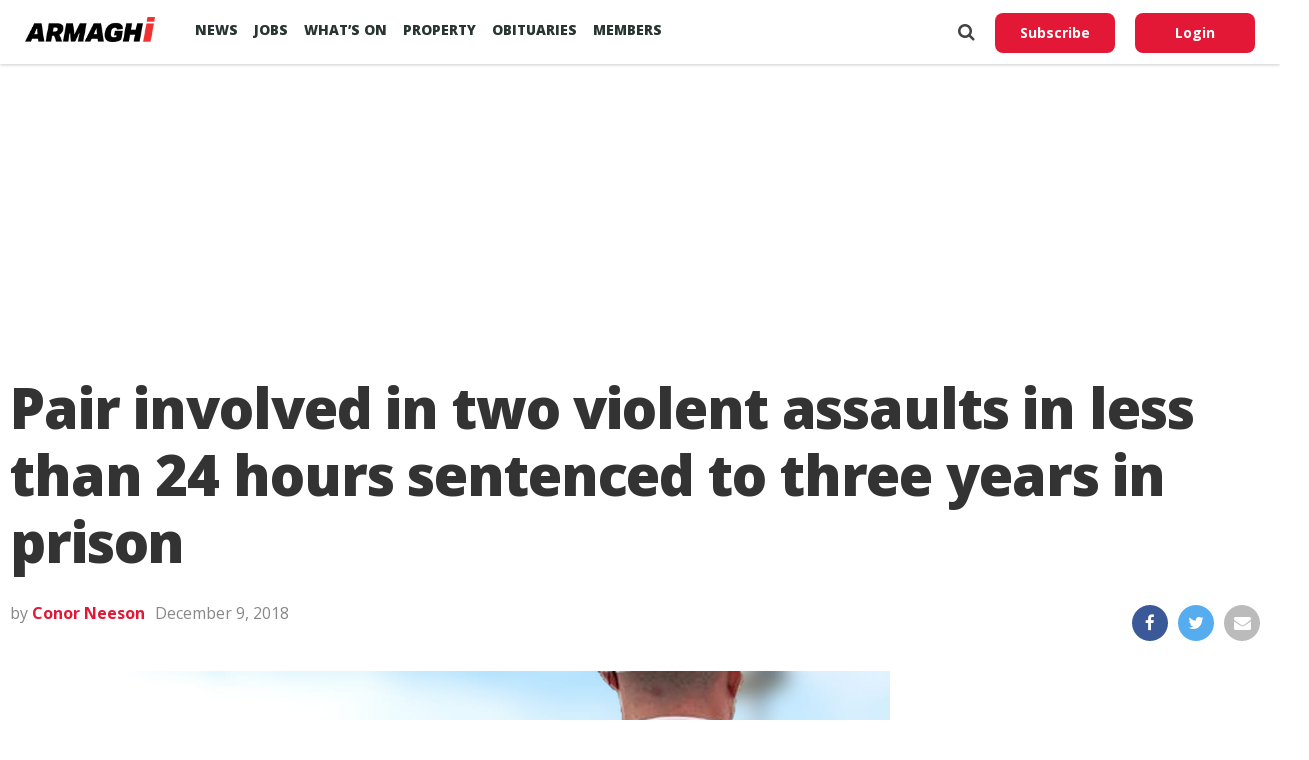

--- FILE ---
content_type: text/html; charset=utf-8
request_url: https://www.google.com/recaptcha/api2/aframe
body_size: 268
content:
<!DOCTYPE HTML><html><head><meta http-equiv="content-type" content="text/html; charset=UTF-8"></head><body><script nonce="XvZ8jOYtd8YoUQO8DI952w">/** Anti-fraud and anti-abuse applications only. See google.com/recaptcha */ try{var clients={'sodar':'https://pagead2.googlesyndication.com/pagead/sodar?'};window.addEventListener("message",function(a){try{if(a.source===window.parent){var b=JSON.parse(a.data);var c=clients[b['id']];if(c){var d=document.createElement('img');d.src=c+b['params']+'&rc='+(localStorage.getItem("rc::a")?sessionStorage.getItem("rc::b"):"");window.document.body.appendChild(d);sessionStorage.setItem("rc::e",parseInt(sessionStorage.getItem("rc::e")||0)+1);localStorage.setItem("rc::h",'1768996577285');}}}catch(b){}});window.parent.postMessage("_grecaptcha_ready", "*");}catch(b){}</script></body></html>

--- FILE ---
content_type: application/javascript; charset=utf-8
request_url: https://fundingchoicesmessages.google.com/f/AGSKWxVfEAIiQRgS2xYw0OOMQiVttdW9CfB2bIlFtGvfUu8BseHGdDPNuw16d1ptHU9HxwQ9v-OUrAYSSlLF2bxSio3sgfUoNHGkL6yj92aD_Jgx6QhrDee1bOOLoU6maNRAV-xgyt2ZYtORG7iHHm1BMEX8OkK5MWfuZGLUj00K2XJeEXTZzGxHl4uy9RTH/_/abm.asp?/ad_remon_/adsservice./onplayerad.-your-ads-here.
body_size: -1291
content:
window['93e97074-8801-4f38-8227-72a7757d724f'] = true;